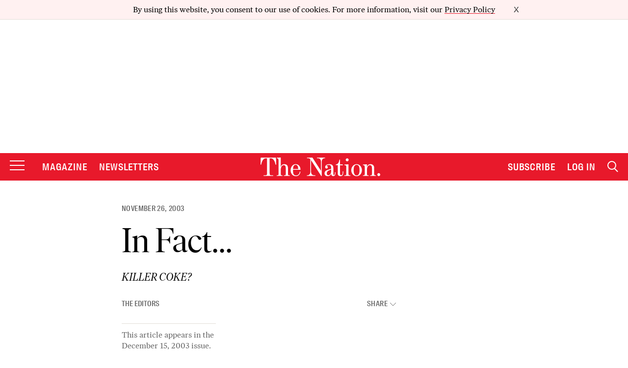

--- FILE ---
content_type: text/html; charset=utf-8
request_url: https://www.google.com/recaptcha/api2/anchor?ar=1&k=6LeP9_UZAAAAALS1EHTemzatNIX2xPAvIDXJS7ki&co=aHR0cHM6Ly93d3cudGhlbmF0aW9uLmNvbTo0NDM.&hl=en&v=PoyoqOPhxBO7pBk68S4YbpHZ&size=invisible&anchor-ms=20000&execute-ms=30000&cb=rhcmjuk43cj
body_size: 48650
content:
<!DOCTYPE HTML><html dir="ltr" lang="en"><head><meta http-equiv="Content-Type" content="text/html; charset=UTF-8">
<meta http-equiv="X-UA-Compatible" content="IE=edge">
<title>reCAPTCHA</title>
<style type="text/css">
/* cyrillic-ext */
@font-face {
  font-family: 'Roboto';
  font-style: normal;
  font-weight: 400;
  font-stretch: 100%;
  src: url(//fonts.gstatic.com/s/roboto/v48/KFO7CnqEu92Fr1ME7kSn66aGLdTylUAMa3GUBHMdazTgWw.woff2) format('woff2');
  unicode-range: U+0460-052F, U+1C80-1C8A, U+20B4, U+2DE0-2DFF, U+A640-A69F, U+FE2E-FE2F;
}
/* cyrillic */
@font-face {
  font-family: 'Roboto';
  font-style: normal;
  font-weight: 400;
  font-stretch: 100%;
  src: url(//fonts.gstatic.com/s/roboto/v48/KFO7CnqEu92Fr1ME7kSn66aGLdTylUAMa3iUBHMdazTgWw.woff2) format('woff2');
  unicode-range: U+0301, U+0400-045F, U+0490-0491, U+04B0-04B1, U+2116;
}
/* greek-ext */
@font-face {
  font-family: 'Roboto';
  font-style: normal;
  font-weight: 400;
  font-stretch: 100%;
  src: url(//fonts.gstatic.com/s/roboto/v48/KFO7CnqEu92Fr1ME7kSn66aGLdTylUAMa3CUBHMdazTgWw.woff2) format('woff2');
  unicode-range: U+1F00-1FFF;
}
/* greek */
@font-face {
  font-family: 'Roboto';
  font-style: normal;
  font-weight: 400;
  font-stretch: 100%;
  src: url(//fonts.gstatic.com/s/roboto/v48/KFO7CnqEu92Fr1ME7kSn66aGLdTylUAMa3-UBHMdazTgWw.woff2) format('woff2');
  unicode-range: U+0370-0377, U+037A-037F, U+0384-038A, U+038C, U+038E-03A1, U+03A3-03FF;
}
/* math */
@font-face {
  font-family: 'Roboto';
  font-style: normal;
  font-weight: 400;
  font-stretch: 100%;
  src: url(//fonts.gstatic.com/s/roboto/v48/KFO7CnqEu92Fr1ME7kSn66aGLdTylUAMawCUBHMdazTgWw.woff2) format('woff2');
  unicode-range: U+0302-0303, U+0305, U+0307-0308, U+0310, U+0312, U+0315, U+031A, U+0326-0327, U+032C, U+032F-0330, U+0332-0333, U+0338, U+033A, U+0346, U+034D, U+0391-03A1, U+03A3-03A9, U+03B1-03C9, U+03D1, U+03D5-03D6, U+03F0-03F1, U+03F4-03F5, U+2016-2017, U+2034-2038, U+203C, U+2040, U+2043, U+2047, U+2050, U+2057, U+205F, U+2070-2071, U+2074-208E, U+2090-209C, U+20D0-20DC, U+20E1, U+20E5-20EF, U+2100-2112, U+2114-2115, U+2117-2121, U+2123-214F, U+2190, U+2192, U+2194-21AE, U+21B0-21E5, U+21F1-21F2, U+21F4-2211, U+2213-2214, U+2216-22FF, U+2308-230B, U+2310, U+2319, U+231C-2321, U+2336-237A, U+237C, U+2395, U+239B-23B7, U+23D0, U+23DC-23E1, U+2474-2475, U+25AF, U+25B3, U+25B7, U+25BD, U+25C1, U+25CA, U+25CC, U+25FB, U+266D-266F, U+27C0-27FF, U+2900-2AFF, U+2B0E-2B11, U+2B30-2B4C, U+2BFE, U+3030, U+FF5B, U+FF5D, U+1D400-1D7FF, U+1EE00-1EEFF;
}
/* symbols */
@font-face {
  font-family: 'Roboto';
  font-style: normal;
  font-weight: 400;
  font-stretch: 100%;
  src: url(//fonts.gstatic.com/s/roboto/v48/KFO7CnqEu92Fr1ME7kSn66aGLdTylUAMaxKUBHMdazTgWw.woff2) format('woff2');
  unicode-range: U+0001-000C, U+000E-001F, U+007F-009F, U+20DD-20E0, U+20E2-20E4, U+2150-218F, U+2190, U+2192, U+2194-2199, U+21AF, U+21E6-21F0, U+21F3, U+2218-2219, U+2299, U+22C4-22C6, U+2300-243F, U+2440-244A, U+2460-24FF, U+25A0-27BF, U+2800-28FF, U+2921-2922, U+2981, U+29BF, U+29EB, U+2B00-2BFF, U+4DC0-4DFF, U+FFF9-FFFB, U+10140-1018E, U+10190-1019C, U+101A0, U+101D0-101FD, U+102E0-102FB, U+10E60-10E7E, U+1D2C0-1D2D3, U+1D2E0-1D37F, U+1F000-1F0FF, U+1F100-1F1AD, U+1F1E6-1F1FF, U+1F30D-1F30F, U+1F315, U+1F31C, U+1F31E, U+1F320-1F32C, U+1F336, U+1F378, U+1F37D, U+1F382, U+1F393-1F39F, U+1F3A7-1F3A8, U+1F3AC-1F3AF, U+1F3C2, U+1F3C4-1F3C6, U+1F3CA-1F3CE, U+1F3D4-1F3E0, U+1F3ED, U+1F3F1-1F3F3, U+1F3F5-1F3F7, U+1F408, U+1F415, U+1F41F, U+1F426, U+1F43F, U+1F441-1F442, U+1F444, U+1F446-1F449, U+1F44C-1F44E, U+1F453, U+1F46A, U+1F47D, U+1F4A3, U+1F4B0, U+1F4B3, U+1F4B9, U+1F4BB, U+1F4BF, U+1F4C8-1F4CB, U+1F4D6, U+1F4DA, U+1F4DF, U+1F4E3-1F4E6, U+1F4EA-1F4ED, U+1F4F7, U+1F4F9-1F4FB, U+1F4FD-1F4FE, U+1F503, U+1F507-1F50B, U+1F50D, U+1F512-1F513, U+1F53E-1F54A, U+1F54F-1F5FA, U+1F610, U+1F650-1F67F, U+1F687, U+1F68D, U+1F691, U+1F694, U+1F698, U+1F6AD, U+1F6B2, U+1F6B9-1F6BA, U+1F6BC, U+1F6C6-1F6CF, U+1F6D3-1F6D7, U+1F6E0-1F6EA, U+1F6F0-1F6F3, U+1F6F7-1F6FC, U+1F700-1F7FF, U+1F800-1F80B, U+1F810-1F847, U+1F850-1F859, U+1F860-1F887, U+1F890-1F8AD, U+1F8B0-1F8BB, U+1F8C0-1F8C1, U+1F900-1F90B, U+1F93B, U+1F946, U+1F984, U+1F996, U+1F9E9, U+1FA00-1FA6F, U+1FA70-1FA7C, U+1FA80-1FA89, U+1FA8F-1FAC6, U+1FACE-1FADC, U+1FADF-1FAE9, U+1FAF0-1FAF8, U+1FB00-1FBFF;
}
/* vietnamese */
@font-face {
  font-family: 'Roboto';
  font-style: normal;
  font-weight: 400;
  font-stretch: 100%;
  src: url(//fonts.gstatic.com/s/roboto/v48/KFO7CnqEu92Fr1ME7kSn66aGLdTylUAMa3OUBHMdazTgWw.woff2) format('woff2');
  unicode-range: U+0102-0103, U+0110-0111, U+0128-0129, U+0168-0169, U+01A0-01A1, U+01AF-01B0, U+0300-0301, U+0303-0304, U+0308-0309, U+0323, U+0329, U+1EA0-1EF9, U+20AB;
}
/* latin-ext */
@font-face {
  font-family: 'Roboto';
  font-style: normal;
  font-weight: 400;
  font-stretch: 100%;
  src: url(//fonts.gstatic.com/s/roboto/v48/KFO7CnqEu92Fr1ME7kSn66aGLdTylUAMa3KUBHMdazTgWw.woff2) format('woff2');
  unicode-range: U+0100-02BA, U+02BD-02C5, U+02C7-02CC, U+02CE-02D7, U+02DD-02FF, U+0304, U+0308, U+0329, U+1D00-1DBF, U+1E00-1E9F, U+1EF2-1EFF, U+2020, U+20A0-20AB, U+20AD-20C0, U+2113, U+2C60-2C7F, U+A720-A7FF;
}
/* latin */
@font-face {
  font-family: 'Roboto';
  font-style: normal;
  font-weight: 400;
  font-stretch: 100%;
  src: url(//fonts.gstatic.com/s/roboto/v48/KFO7CnqEu92Fr1ME7kSn66aGLdTylUAMa3yUBHMdazQ.woff2) format('woff2');
  unicode-range: U+0000-00FF, U+0131, U+0152-0153, U+02BB-02BC, U+02C6, U+02DA, U+02DC, U+0304, U+0308, U+0329, U+2000-206F, U+20AC, U+2122, U+2191, U+2193, U+2212, U+2215, U+FEFF, U+FFFD;
}
/* cyrillic-ext */
@font-face {
  font-family: 'Roboto';
  font-style: normal;
  font-weight: 500;
  font-stretch: 100%;
  src: url(//fonts.gstatic.com/s/roboto/v48/KFO7CnqEu92Fr1ME7kSn66aGLdTylUAMa3GUBHMdazTgWw.woff2) format('woff2');
  unicode-range: U+0460-052F, U+1C80-1C8A, U+20B4, U+2DE0-2DFF, U+A640-A69F, U+FE2E-FE2F;
}
/* cyrillic */
@font-face {
  font-family: 'Roboto';
  font-style: normal;
  font-weight: 500;
  font-stretch: 100%;
  src: url(//fonts.gstatic.com/s/roboto/v48/KFO7CnqEu92Fr1ME7kSn66aGLdTylUAMa3iUBHMdazTgWw.woff2) format('woff2');
  unicode-range: U+0301, U+0400-045F, U+0490-0491, U+04B0-04B1, U+2116;
}
/* greek-ext */
@font-face {
  font-family: 'Roboto';
  font-style: normal;
  font-weight: 500;
  font-stretch: 100%;
  src: url(//fonts.gstatic.com/s/roboto/v48/KFO7CnqEu92Fr1ME7kSn66aGLdTylUAMa3CUBHMdazTgWw.woff2) format('woff2');
  unicode-range: U+1F00-1FFF;
}
/* greek */
@font-face {
  font-family: 'Roboto';
  font-style: normal;
  font-weight: 500;
  font-stretch: 100%;
  src: url(//fonts.gstatic.com/s/roboto/v48/KFO7CnqEu92Fr1ME7kSn66aGLdTylUAMa3-UBHMdazTgWw.woff2) format('woff2');
  unicode-range: U+0370-0377, U+037A-037F, U+0384-038A, U+038C, U+038E-03A1, U+03A3-03FF;
}
/* math */
@font-face {
  font-family: 'Roboto';
  font-style: normal;
  font-weight: 500;
  font-stretch: 100%;
  src: url(//fonts.gstatic.com/s/roboto/v48/KFO7CnqEu92Fr1ME7kSn66aGLdTylUAMawCUBHMdazTgWw.woff2) format('woff2');
  unicode-range: U+0302-0303, U+0305, U+0307-0308, U+0310, U+0312, U+0315, U+031A, U+0326-0327, U+032C, U+032F-0330, U+0332-0333, U+0338, U+033A, U+0346, U+034D, U+0391-03A1, U+03A3-03A9, U+03B1-03C9, U+03D1, U+03D5-03D6, U+03F0-03F1, U+03F4-03F5, U+2016-2017, U+2034-2038, U+203C, U+2040, U+2043, U+2047, U+2050, U+2057, U+205F, U+2070-2071, U+2074-208E, U+2090-209C, U+20D0-20DC, U+20E1, U+20E5-20EF, U+2100-2112, U+2114-2115, U+2117-2121, U+2123-214F, U+2190, U+2192, U+2194-21AE, U+21B0-21E5, U+21F1-21F2, U+21F4-2211, U+2213-2214, U+2216-22FF, U+2308-230B, U+2310, U+2319, U+231C-2321, U+2336-237A, U+237C, U+2395, U+239B-23B7, U+23D0, U+23DC-23E1, U+2474-2475, U+25AF, U+25B3, U+25B7, U+25BD, U+25C1, U+25CA, U+25CC, U+25FB, U+266D-266F, U+27C0-27FF, U+2900-2AFF, U+2B0E-2B11, U+2B30-2B4C, U+2BFE, U+3030, U+FF5B, U+FF5D, U+1D400-1D7FF, U+1EE00-1EEFF;
}
/* symbols */
@font-face {
  font-family: 'Roboto';
  font-style: normal;
  font-weight: 500;
  font-stretch: 100%;
  src: url(//fonts.gstatic.com/s/roboto/v48/KFO7CnqEu92Fr1ME7kSn66aGLdTylUAMaxKUBHMdazTgWw.woff2) format('woff2');
  unicode-range: U+0001-000C, U+000E-001F, U+007F-009F, U+20DD-20E0, U+20E2-20E4, U+2150-218F, U+2190, U+2192, U+2194-2199, U+21AF, U+21E6-21F0, U+21F3, U+2218-2219, U+2299, U+22C4-22C6, U+2300-243F, U+2440-244A, U+2460-24FF, U+25A0-27BF, U+2800-28FF, U+2921-2922, U+2981, U+29BF, U+29EB, U+2B00-2BFF, U+4DC0-4DFF, U+FFF9-FFFB, U+10140-1018E, U+10190-1019C, U+101A0, U+101D0-101FD, U+102E0-102FB, U+10E60-10E7E, U+1D2C0-1D2D3, U+1D2E0-1D37F, U+1F000-1F0FF, U+1F100-1F1AD, U+1F1E6-1F1FF, U+1F30D-1F30F, U+1F315, U+1F31C, U+1F31E, U+1F320-1F32C, U+1F336, U+1F378, U+1F37D, U+1F382, U+1F393-1F39F, U+1F3A7-1F3A8, U+1F3AC-1F3AF, U+1F3C2, U+1F3C4-1F3C6, U+1F3CA-1F3CE, U+1F3D4-1F3E0, U+1F3ED, U+1F3F1-1F3F3, U+1F3F5-1F3F7, U+1F408, U+1F415, U+1F41F, U+1F426, U+1F43F, U+1F441-1F442, U+1F444, U+1F446-1F449, U+1F44C-1F44E, U+1F453, U+1F46A, U+1F47D, U+1F4A3, U+1F4B0, U+1F4B3, U+1F4B9, U+1F4BB, U+1F4BF, U+1F4C8-1F4CB, U+1F4D6, U+1F4DA, U+1F4DF, U+1F4E3-1F4E6, U+1F4EA-1F4ED, U+1F4F7, U+1F4F9-1F4FB, U+1F4FD-1F4FE, U+1F503, U+1F507-1F50B, U+1F50D, U+1F512-1F513, U+1F53E-1F54A, U+1F54F-1F5FA, U+1F610, U+1F650-1F67F, U+1F687, U+1F68D, U+1F691, U+1F694, U+1F698, U+1F6AD, U+1F6B2, U+1F6B9-1F6BA, U+1F6BC, U+1F6C6-1F6CF, U+1F6D3-1F6D7, U+1F6E0-1F6EA, U+1F6F0-1F6F3, U+1F6F7-1F6FC, U+1F700-1F7FF, U+1F800-1F80B, U+1F810-1F847, U+1F850-1F859, U+1F860-1F887, U+1F890-1F8AD, U+1F8B0-1F8BB, U+1F8C0-1F8C1, U+1F900-1F90B, U+1F93B, U+1F946, U+1F984, U+1F996, U+1F9E9, U+1FA00-1FA6F, U+1FA70-1FA7C, U+1FA80-1FA89, U+1FA8F-1FAC6, U+1FACE-1FADC, U+1FADF-1FAE9, U+1FAF0-1FAF8, U+1FB00-1FBFF;
}
/* vietnamese */
@font-face {
  font-family: 'Roboto';
  font-style: normal;
  font-weight: 500;
  font-stretch: 100%;
  src: url(//fonts.gstatic.com/s/roboto/v48/KFO7CnqEu92Fr1ME7kSn66aGLdTylUAMa3OUBHMdazTgWw.woff2) format('woff2');
  unicode-range: U+0102-0103, U+0110-0111, U+0128-0129, U+0168-0169, U+01A0-01A1, U+01AF-01B0, U+0300-0301, U+0303-0304, U+0308-0309, U+0323, U+0329, U+1EA0-1EF9, U+20AB;
}
/* latin-ext */
@font-face {
  font-family: 'Roboto';
  font-style: normal;
  font-weight: 500;
  font-stretch: 100%;
  src: url(//fonts.gstatic.com/s/roboto/v48/KFO7CnqEu92Fr1ME7kSn66aGLdTylUAMa3KUBHMdazTgWw.woff2) format('woff2');
  unicode-range: U+0100-02BA, U+02BD-02C5, U+02C7-02CC, U+02CE-02D7, U+02DD-02FF, U+0304, U+0308, U+0329, U+1D00-1DBF, U+1E00-1E9F, U+1EF2-1EFF, U+2020, U+20A0-20AB, U+20AD-20C0, U+2113, U+2C60-2C7F, U+A720-A7FF;
}
/* latin */
@font-face {
  font-family: 'Roboto';
  font-style: normal;
  font-weight: 500;
  font-stretch: 100%;
  src: url(//fonts.gstatic.com/s/roboto/v48/KFO7CnqEu92Fr1ME7kSn66aGLdTylUAMa3yUBHMdazQ.woff2) format('woff2');
  unicode-range: U+0000-00FF, U+0131, U+0152-0153, U+02BB-02BC, U+02C6, U+02DA, U+02DC, U+0304, U+0308, U+0329, U+2000-206F, U+20AC, U+2122, U+2191, U+2193, U+2212, U+2215, U+FEFF, U+FFFD;
}
/* cyrillic-ext */
@font-face {
  font-family: 'Roboto';
  font-style: normal;
  font-weight: 900;
  font-stretch: 100%;
  src: url(//fonts.gstatic.com/s/roboto/v48/KFO7CnqEu92Fr1ME7kSn66aGLdTylUAMa3GUBHMdazTgWw.woff2) format('woff2');
  unicode-range: U+0460-052F, U+1C80-1C8A, U+20B4, U+2DE0-2DFF, U+A640-A69F, U+FE2E-FE2F;
}
/* cyrillic */
@font-face {
  font-family: 'Roboto';
  font-style: normal;
  font-weight: 900;
  font-stretch: 100%;
  src: url(//fonts.gstatic.com/s/roboto/v48/KFO7CnqEu92Fr1ME7kSn66aGLdTylUAMa3iUBHMdazTgWw.woff2) format('woff2');
  unicode-range: U+0301, U+0400-045F, U+0490-0491, U+04B0-04B1, U+2116;
}
/* greek-ext */
@font-face {
  font-family: 'Roboto';
  font-style: normal;
  font-weight: 900;
  font-stretch: 100%;
  src: url(//fonts.gstatic.com/s/roboto/v48/KFO7CnqEu92Fr1ME7kSn66aGLdTylUAMa3CUBHMdazTgWw.woff2) format('woff2');
  unicode-range: U+1F00-1FFF;
}
/* greek */
@font-face {
  font-family: 'Roboto';
  font-style: normal;
  font-weight: 900;
  font-stretch: 100%;
  src: url(//fonts.gstatic.com/s/roboto/v48/KFO7CnqEu92Fr1ME7kSn66aGLdTylUAMa3-UBHMdazTgWw.woff2) format('woff2');
  unicode-range: U+0370-0377, U+037A-037F, U+0384-038A, U+038C, U+038E-03A1, U+03A3-03FF;
}
/* math */
@font-face {
  font-family: 'Roboto';
  font-style: normal;
  font-weight: 900;
  font-stretch: 100%;
  src: url(//fonts.gstatic.com/s/roboto/v48/KFO7CnqEu92Fr1ME7kSn66aGLdTylUAMawCUBHMdazTgWw.woff2) format('woff2');
  unicode-range: U+0302-0303, U+0305, U+0307-0308, U+0310, U+0312, U+0315, U+031A, U+0326-0327, U+032C, U+032F-0330, U+0332-0333, U+0338, U+033A, U+0346, U+034D, U+0391-03A1, U+03A3-03A9, U+03B1-03C9, U+03D1, U+03D5-03D6, U+03F0-03F1, U+03F4-03F5, U+2016-2017, U+2034-2038, U+203C, U+2040, U+2043, U+2047, U+2050, U+2057, U+205F, U+2070-2071, U+2074-208E, U+2090-209C, U+20D0-20DC, U+20E1, U+20E5-20EF, U+2100-2112, U+2114-2115, U+2117-2121, U+2123-214F, U+2190, U+2192, U+2194-21AE, U+21B0-21E5, U+21F1-21F2, U+21F4-2211, U+2213-2214, U+2216-22FF, U+2308-230B, U+2310, U+2319, U+231C-2321, U+2336-237A, U+237C, U+2395, U+239B-23B7, U+23D0, U+23DC-23E1, U+2474-2475, U+25AF, U+25B3, U+25B7, U+25BD, U+25C1, U+25CA, U+25CC, U+25FB, U+266D-266F, U+27C0-27FF, U+2900-2AFF, U+2B0E-2B11, U+2B30-2B4C, U+2BFE, U+3030, U+FF5B, U+FF5D, U+1D400-1D7FF, U+1EE00-1EEFF;
}
/* symbols */
@font-face {
  font-family: 'Roboto';
  font-style: normal;
  font-weight: 900;
  font-stretch: 100%;
  src: url(//fonts.gstatic.com/s/roboto/v48/KFO7CnqEu92Fr1ME7kSn66aGLdTylUAMaxKUBHMdazTgWw.woff2) format('woff2');
  unicode-range: U+0001-000C, U+000E-001F, U+007F-009F, U+20DD-20E0, U+20E2-20E4, U+2150-218F, U+2190, U+2192, U+2194-2199, U+21AF, U+21E6-21F0, U+21F3, U+2218-2219, U+2299, U+22C4-22C6, U+2300-243F, U+2440-244A, U+2460-24FF, U+25A0-27BF, U+2800-28FF, U+2921-2922, U+2981, U+29BF, U+29EB, U+2B00-2BFF, U+4DC0-4DFF, U+FFF9-FFFB, U+10140-1018E, U+10190-1019C, U+101A0, U+101D0-101FD, U+102E0-102FB, U+10E60-10E7E, U+1D2C0-1D2D3, U+1D2E0-1D37F, U+1F000-1F0FF, U+1F100-1F1AD, U+1F1E6-1F1FF, U+1F30D-1F30F, U+1F315, U+1F31C, U+1F31E, U+1F320-1F32C, U+1F336, U+1F378, U+1F37D, U+1F382, U+1F393-1F39F, U+1F3A7-1F3A8, U+1F3AC-1F3AF, U+1F3C2, U+1F3C4-1F3C6, U+1F3CA-1F3CE, U+1F3D4-1F3E0, U+1F3ED, U+1F3F1-1F3F3, U+1F3F5-1F3F7, U+1F408, U+1F415, U+1F41F, U+1F426, U+1F43F, U+1F441-1F442, U+1F444, U+1F446-1F449, U+1F44C-1F44E, U+1F453, U+1F46A, U+1F47D, U+1F4A3, U+1F4B0, U+1F4B3, U+1F4B9, U+1F4BB, U+1F4BF, U+1F4C8-1F4CB, U+1F4D6, U+1F4DA, U+1F4DF, U+1F4E3-1F4E6, U+1F4EA-1F4ED, U+1F4F7, U+1F4F9-1F4FB, U+1F4FD-1F4FE, U+1F503, U+1F507-1F50B, U+1F50D, U+1F512-1F513, U+1F53E-1F54A, U+1F54F-1F5FA, U+1F610, U+1F650-1F67F, U+1F687, U+1F68D, U+1F691, U+1F694, U+1F698, U+1F6AD, U+1F6B2, U+1F6B9-1F6BA, U+1F6BC, U+1F6C6-1F6CF, U+1F6D3-1F6D7, U+1F6E0-1F6EA, U+1F6F0-1F6F3, U+1F6F7-1F6FC, U+1F700-1F7FF, U+1F800-1F80B, U+1F810-1F847, U+1F850-1F859, U+1F860-1F887, U+1F890-1F8AD, U+1F8B0-1F8BB, U+1F8C0-1F8C1, U+1F900-1F90B, U+1F93B, U+1F946, U+1F984, U+1F996, U+1F9E9, U+1FA00-1FA6F, U+1FA70-1FA7C, U+1FA80-1FA89, U+1FA8F-1FAC6, U+1FACE-1FADC, U+1FADF-1FAE9, U+1FAF0-1FAF8, U+1FB00-1FBFF;
}
/* vietnamese */
@font-face {
  font-family: 'Roboto';
  font-style: normal;
  font-weight: 900;
  font-stretch: 100%;
  src: url(//fonts.gstatic.com/s/roboto/v48/KFO7CnqEu92Fr1ME7kSn66aGLdTylUAMa3OUBHMdazTgWw.woff2) format('woff2');
  unicode-range: U+0102-0103, U+0110-0111, U+0128-0129, U+0168-0169, U+01A0-01A1, U+01AF-01B0, U+0300-0301, U+0303-0304, U+0308-0309, U+0323, U+0329, U+1EA0-1EF9, U+20AB;
}
/* latin-ext */
@font-face {
  font-family: 'Roboto';
  font-style: normal;
  font-weight: 900;
  font-stretch: 100%;
  src: url(//fonts.gstatic.com/s/roboto/v48/KFO7CnqEu92Fr1ME7kSn66aGLdTylUAMa3KUBHMdazTgWw.woff2) format('woff2');
  unicode-range: U+0100-02BA, U+02BD-02C5, U+02C7-02CC, U+02CE-02D7, U+02DD-02FF, U+0304, U+0308, U+0329, U+1D00-1DBF, U+1E00-1E9F, U+1EF2-1EFF, U+2020, U+20A0-20AB, U+20AD-20C0, U+2113, U+2C60-2C7F, U+A720-A7FF;
}
/* latin */
@font-face {
  font-family: 'Roboto';
  font-style: normal;
  font-weight: 900;
  font-stretch: 100%;
  src: url(//fonts.gstatic.com/s/roboto/v48/KFO7CnqEu92Fr1ME7kSn66aGLdTylUAMa3yUBHMdazQ.woff2) format('woff2');
  unicode-range: U+0000-00FF, U+0131, U+0152-0153, U+02BB-02BC, U+02C6, U+02DA, U+02DC, U+0304, U+0308, U+0329, U+2000-206F, U+20AC, U+2122, U+2191, U+2193, U+2212, U+2215, U+FEFF, U+FFFD;
}

</style>
<link rel="stylesheet" type="text/css" href="https://www.gstatic.com/recaptcha/releases/PoyoqOPhxBO7pBk68S4YbpHZ/styles__ltr.css">
<script nonce="LsGCnXl407xkllQBJiho_w" type="text/javascript">window['__recaptcha_api'] = 'https://www.google.com/recaptcha/api2/';</script>
<script type="text/javascript" src="https://www.gstatic.com/recaptcha/releases/PoyoqOPhxBO7pBk68S4YbpHZ/recaptcha__en.js" nonce="LsGCnXl407xkllQBJiho_w">
      
    </script></head>
<body><div id="rc-anchor-alert" class="rc-anchor-alert"></div>
<input type="hidden" id="recaptcha-token" value="[base64]">
<script type="text/javascript" nonce="LsGCnXl407xkllQBJiho_w">
      recaptcha.anchor.Main.init("[\x22ainput\x22,[\x22bgdata\x22,\x22\x22,\[base64]/[base64]/[base64]/KE4oMTI0LHYsdi5HKSxMWihsLHYpKTpOKDEyNCx2LGwpLFYpLHYpLFQpKSxGKDE3MSx2KX0scjc9ZnVuY3Rpb24obCl7cmV0dXJuIGx9LEM9ZnVuY3Rpb24obCxWLHYpe04odixsLFYpLFZbYWtdPTI3OTZ9LG49ZnVuY3Rpb24obCxWKXtWLlg9KChWLlg/[base64]/[base64]/[base64]/[base64]/[base64]/[base64]/[base64]/[base64]/[base64]/[base64]/[base64]\\u003d\x22,\[base64]\\u003d\x22,\x22w7bClSMIGSAjw6fCuFwbw6slw7IrwrDCsMOww6rCnxdlw5QfKMKXIsO2bMKGfsKsRVPCkQJITB5cwoTCtMO3d8OiFhfDh8KSbcOmw6JKwqPCs3nCv8OdwoHCuh/CjsKKwrLDtXTDiGbCrMOGw4DDj8KtBsOHGsK9w6htNMKuwoMUw6DCn8KsSMOBwqbDnE1/[base64]/IE8SwqzDlQ/CucKGw5khwplhGnHCocOrbcOSfigkMcO4w5jCnkPDnkzCv8K7TcKpw6lEw5zCvig8w6kcwqTDg8OBcTMDw7dTTMKuH8O1Pw94w7LDpsO+cTJ4wpXCi1Amw7hSCMKwwrsGwrdAw5o/OMKuw4I/w7wVRh54ZMOmwqg/[base64]/Ck8Kcw5UawpnCpGpCw5nCjcKXw67CoMO6w5/DtSYHwrxgw5TDhMOHwqvDiU/[base64]/[base64]/DgG3DmA7DpMKAUcOYEVkaw4LCpcKpwpYgJ29owr7DmlPCtMO0cMKLwrlAY0rCjRfCn1lgwr9kAxRLw4p/w6vDlsKzJkDDqHLCssOHSTfCpgnDj8OJwol3wrfDo8OkE2rDgEo0NDjDjcOjwo/[base64]/J8OOw7IewpIRGcOhwrVXRzt2VlF5w5QOfyTDtw5twpHDlnPDpMKCUjjCm8KxwqPDgMOBwpsNw59eHh5mPCddeMO+w4cVQ1JIwp1RX8OqwrDDksO0djHDmMKXw5JkKQLCrjxowoldwrVNMcK/wrTChCkIZcOrw5I/[base64]/[base64]/CuyzDtUwgw7fCmVtUw7LCiyrDt0NJwpDCq0fDrMOYcV/[base64]/Dg2Qow5LDhMKPwpkYNUvCklgeC8KhG8Opw5DDmwnDulXDm8O+eMKYw6XCs8Oew5FDMSrDsMKfZMKxw5xcLcKew6w/[base64]/w5FTGg5qRnoowpNxw5YQOcKqGCpcwr84w4daWzvDksOkwpxrw5HDuU9oWMOvTFVabsOrw77Di8OmeMK9BMOAS8K4wrc7Im8BwqphfDPDiATDoMK5w7gbw4AHwqkjMmDDssKgdQ5jwpXDn8ODwogmwo7Ds8O/w5laa1oHw5sQw77CmMK9acKUwo4sdMKIw7kWP8OOw4IXOz/ClRjCrizCksOPTcOnw6XDuQpUw7E2w6g2wp5iw7IYw5plwpk4woPCrU7ChA7Ci0PDmlpEw4hGScKswr5cESEHOR4Ew6tJwq4Gw6vCs1pOcMKUesKvZcO1w4nDt1kcNsOcwqfCssK8w7HCmcKdw5LDt1lwwqEkHC7CnMKbw7BlU8KoU01mwrMrQcO4wp/ClEMdwrzChUnDvsOdw5E9FDTCl8KFwqVnQgnDs8KXIcOgU8Kyw4Qkw7NgMUjDjsK4O8OAKMK1AWDDkw4tw5DCksKCTB7CqmHDkyZFw63DhwocIMOCZcOUwr/Cs3kswonDj2bDoGPCqU/DnHjCnGfDrcK9wpRWWcKsWEPCpyXDocOEX8OIWibDvF3Cu2TDsCvCosK7JiVgwq1Yw7XDgMKRw6rDsXrCrMO6w7PCrcOleSjDpgnDr8OrK8KpcsOPQMKvfsKDw47DgcOfw4hmd0TCtQbCssODVMORwoPCvsOOOWceQsO+w4RJakcuwod/QDLDm8O8F8K9wqw4V8KBw44Fw5bDjMKUw4/DlcO1woPCu8KsbH7CpD0HwqPDlF/ClVbCmcKwIcOlw4U0CsK5w5QkNMOGwpdrVlRTw55RwpPCp8Kaw4fDjcOCaConcMOvwoLCsznCpcOyScOkwoPDk8OIwqvCni3DtsO/wo9+LcOLHXsOPcOBHVvDj0diUsO6EMKowr5jJsOxwobCkyo8IFklw5QAwr/DqMO/wpTCg8K7ZwNtCMKkw78iwo3Cpkd/YMKpw4XCrMObMS1ZGsOEw6lfw4fCssKvNmbCk0nCgMKyw4FOw7fDncKhc8KOey/Dm8OHVmPChsOHw7XCncKywrVIw7HChMKZDsKDbsKAY1jDi8OXecK7woQ0QC54w5zDtcOeGkM1QcOaw6cwwqzCoMOGLMODw6s0w7oCYk5pw5Z9w7t8BRlsw7AqwrTCscKHwq7Ci8OOTmjDtEbDvcOqw748wo1/[base64]/C8KUJWBNbsKsZcKZHMK6w54ZCsOiwqHDnsO8Ol/CkFjDisKiEcKBwrQww4PDusOewr3Cj8KaBX/DpMOMH1bDlcKmw7rCtMKHHjPCk8KHKcK4wpUGwozCpMKUXjbCjX1fRMKXwp/CkQLCn0Z+bWDDgMO6XmPCmEvCj8ORJgIQO0fDsz/CrcKwfkvDklPDocKtXcOlw5lJw6/Dv8OQw5J1w5jDslJhworCkk/[base64]/w59kwrrCnFfDhsONwqXDuVPDvVt/wpLDlMKcSsOzUkjDnsKAw7oZwpTCoUghSsKUEcKfwroww5QGwpUfD8KjShMNwoHCvMK6w47Dj23Cr8KzwrQrw4dhW0gswps4C0BveMK8wr/DlCXCncOzU8OJwp8kwrHDsU1swo3DpMK2wqZ9L8OUY8Ktwplsw47Dr8KjLcKkMCYBw441wrfCpMOsNMOGwp3DmsKFw4/[base64]/CsjgJehV9w5lROsKLwrLCnMOswojCscKqw7Nkw55Kw4Qtw5Ypw5TDk1HCosKidcKpRVA8UMKywpByR8ODLAFQecONbVvChBEPwrgKTcKtMT7CsTTCjMK9HMOiwrzCqHbDrzfDvw1jL8Krw4LCgGF1QFPDmsKJN8Klw60Aw4N6w7XDg8OeTWEZJzp/[base64]/NEoqwr5aU0HCo1TClsOOd1dJa8OIM8Okwo0hwrDDo8KtdGh8w4HCjA1Nwr0CKsOxLxF6QhAkecKAwoHDgsOlwqrCtMOgw4RbwroBUV/DhcOAc2nCjG1awr9KLsKzwrbCosOYw5TDksOSwpMcwoU/wqrDtcKbEMO/wr3DpXI5TEzDkcOTw4xpw5Y6wqcFwrHCtjdIQxtaB0FIGcO/[base64]/w59cwprDrDvDkT7DpcOiw5bCvFQjAF93wpoJJjDCsSrDgU9eekp7HcOpLsK5woHDoUEGGUzCgMKEw7jCmSDDlMK3w5LCix1Hw49iX8OIFTJbbcOBQ8O3w6/[base64]/DpMOcfcKow7R5wofCvcOPw55fw7UOfhcSw7vCtMOfEcOUw6EWwoLDi1fDkRDCtsOKw4TDj8OwccKUwpcOwpbCmMKjwr1qwpvDjhDDji7CsHIIwqLCrFDCkgExdMOyfsKmw4UIw7nChcO1EcKxVVlNK8K8wrnDkMOjw7jDj8Kzw6jCjcOXPcKjazHCiU/DjMOowqHCucO/wojCmcKJEcOcw7sCeFxCMnXDg8O/K8OuwrJhw7YZw6PDocKQw7MNwq/[base64]/DtEtXQ8K+w5JcesOhfTxwwqA6csK/wr4wwp9ZY29cTsKowpxwelzDkcKZCsKaw6wkBcOkwoMVcHfDrVLCkQLCrVDDkWpcw44TWMOGwq87w4d0U27CucOuIsOOw43DkmHDkiFgw5PDqnXDsnrCvcOgw6TCjTsJW1HDj8OMwptQwolnXMKEEBfCmcOHwpPCs0E2ACrDq8Omw4MqFFPCi8Omwrt/w4bDpMOMXSV9YsK1w4sswoLDq8Oje8KSw5XCmsOKw75CbSJgwoDCtADCvMK0wpTDpcKdDsOYwozCihFnw4/[base64]/Di0rDqCjDjAPDo2MxByVCNsK0ThvCncOjwodnL8OQXcOxw5rCjTvCkMOYTMOpw4YdwoQfEjMbw4UPwpVuN8KsfcK1T1p4w53DpMO0woHDicO5H8O0wqbDmMKgXcOqBGvDo3TCoA/[base64]/CsmtJMhRlw7HDj2/DqyTCmcKqAXTDssKyPkHCocKDMG0EE2l5BW9BDEnDvBFvwpppwpQhPsOKZMKZwoDDkRdXMsOGdE3Cu8K0w5LDgsOEworCm8OVw4nDsBzDncOjMMK7wop2w5zDhUfDj0TDqXYPw4VXacOACUzDrsKEw4prBMKONkLCjg87w5/DicOaSsKjwqReBcOCwpRQfsOMw40KDMKhG8OZbjxxwpHCvznDjcOpc8K1wo/DucKnw5tzw5PClU7Cr8Oiw5PDnHLDp8Kvw6lHw63Dkyh1w4lSI0LDksK2wqLCmS0+Z8OKc8KtIDZ/PQbDpcKZw6TCp8KQwrRVwqnDucOFV3wQwqnCr3rCrsKrwpgFLcKLwqfDt8OUKwvDpcKuFGvCpxUAwrzDqgU/w5pCwroHw5MEw6TDo8OQSMKJw5cPdVQhA8Ksw4ZWw5JNdz4eBxDDiA/CsHNNwp7DsTBJSGUzwpYZw43DlsOkLsKyw5zCusKsNsO8NsO+wpcBw7DCnRJRwqNcw7BHNsOLw6jCsMO5bX3ChcOGwoFDEsO/wrjClMK1DsOawqZHSzXDgWUjw5LCkxTDpcOyJMOmNxl1w4PCiiB5wodiSMKIFm/DrMK7w5N5wonCocK4UsO9w5cwL8KRAcOXw5sIwoR2wrrCqsKlwokNw6rCs8K5wonCnsKwC8OowrcoS0oRU8K3YCTCq1zCgG/DksKmW3gXwolFw7E1w5/[base64]/wo/DrnTDhsKeQcOpw5jDhnXDmcOsw6DCl2cHw6TCsnrDpMOVw5teb8OKH8O+w6DCvWZ/FcKnwrs4AsO1w6ZVwrtODGRUwozCp8OewrA5U8O5w4TCuSlCX8Kow6xxd8KQwpkIDcOZwrvDlzXCpsOKUMOyDFHDqjVNw7PCoB/Dnk8Ew4RXTSJXcQRww5l1YBFWw4PDgAwMBsOZQcOmFABNbDnDlcKtw6Jjw4fDsXw4wp/CsyZZPcK5asKwTX7Cq0HDlcKXBcOYwp3CvsOQEcO2F8KTGxl/w6YtwrLDkHt+dMO5wowPwozChsKUHi7DicO6wrRxNmHChS9Nw7fDolLDicOyfsO5bsKeKMOAABzDqUIvDMKYa8OawoTDjGtrLsOhwpJoPizDu8Odwq/DmcOSS2plwpnDt0jDoDhgw61xw7sawqzClBNtw5kTwqJSw4rCi8KKwo1YSw9zOHAIHnfCn2PDrcKHwoxkwodAVMOMw4p4YBRzw7kqw6zDn8K0wrxgA2DDj8KIFMOZQ8KHw6fCisOdQETDjQUWNMK/RsKbwp/[base64]/[base64]/CmC/CsMKnJ8O6V08eIXHDqQLCicK3fcKuKsK+XxI3U3o/w6FBw6jDtsKoPcOKUMKzw5xiAgd1w5ABJ2DCk0ppdmPCgAPCpsKfwoHDk8OHw5NzAGjDn8OTw6TCsktUwr4eL8Odw7LDjjvDlTloI8KBwqQHOQchOcOccsKQLhbDsynCpilnwo/CoFwjw4DDhz5Yw6PDpiw+WyQ/[base64]/QsO9wrrDmEkINS7CscKKw6rCnsK/NjRPShU0T8KmwrbCocO5wqbCk0zCojDDhMKfw6XDg31BesKYOcOTVVdtdcO6woM/wp0TcXTDvcKffjJPdcOiwr7CnwNAw7duKHA+Q37CjknCpsKew6LCucOHJQ/[base64]/CrS8bE8OXwpN7w7DCn8KTw6DDs8KBaMOvw4HDjmhcw4RWw5F5OcKBLsKWwpQcZsO2wqkawrwkQMOrw7YoBjHDiMOYw4slw4dic8K4I8O1wqfCn8OWST9WXgXCrSnCiSrDqsK9YMO+wr7CmsKCKhAMDU3CggQPVx1/NsOAw6w3wrpmbmMEIMOpwoA+X8OQwql5WsO4w4N6w67DliHDowxuH8O7worCssK/[base64]/Dh8O2WXxWdT12wqV4w5tfJMKGLcK4X2EgNQ3CssKuSBYLwqVUw61OVsOIeGUewq/Ctxpyw63CmWx6wqjDt8ORblYBc0cbeDM1wozCt8O4w6dbw6rDj3XDj8KkMsKWKV3DssK5e8KXwrrCsB3CrsOMXsK3V1HCij/[base64]/W8K+w7DDv8KYFsKeVsOiwp14w695w6Bjwo3CvXrCiVUfXcKPw4dww70UL1x4wow5wpvDpcKgw7LCgEJlZsKbw7HCvW0JwrrDsMO3WcO7UmDCqw3CiCLCpMKtWlvDpsOQXcOHwoZrfBUUSCHDr8OhZjvCiWAeJWxYKlPCqV/DtsKvBcONIcKNW0rDtzbCgArCtlZPw7kQRsOSTsKPwrLCi2sOYl7CmsKDcgBgw657woQnw7I+XzUlwrMlKlLCvC/CpkxVwpzCocKQwpxaw5rDs8O7Zm8zX8KGVMKkwptraMO+w6RwM1MCw5rCi3UyasOIe8KCZcKUwqtIIMOzwovChXgVQAJTQ8OVAMOKwqMeNBHDhlALAcOYwpDDvnXDrjxxwqXDlFjCk8KZwrTDnxAqbSJVFsKEw7sQF8Kpwr/DtMK7wrnDtRw9w41cawEsMcKVw4bCs2o9ZMKmwojCi1tgNUvCuQs5csOSNMKzZD/DhsOBbMKkwrcLwprDjxHDhAxCNjhDKCTDisOxFlTDvsK5DMKycWtZBsOHw611SMOOw4tewrnCtBvCnsK5R2/Ch1jDk0XDpcKkw7dMb8ONwo/[base64]/Dj8KgFxvCpcOvRsK5wq7DlhPDkMK7ZMKVGGRjTDcoLMKcwqrCrw/CvMOYEMKjw4nCjgDDr8OfwpI8wrkEw7gVI8OVKybDicKQw73Ci8Ogw485w7AODTbChV0ZbsOnw6zCv2LDrcOaWcOwZ8KTw7lTw7/[base64]/CjBfDvMKlwrBYwoAqwovCtn13UQRWw79HKDXCrCYFTx3DmgzConB4CBASHGfCu8O9BMOOfcOgw5/CkDvDmMOdMMOVw6JtWcKmWXfCksKiIyFHD8OZEGfDv8OiQRrCt8K5wrXDpcOcAMKHHMK4fBtMATbDi8KNBhPCnMK9wqXCg8O6fS7CuEM/UMKWMWDCgMOqw4oIIMKfw4hMBsKaPsKcwqzDocKywoDCj8Okw6FOQMObwqhjFXcCworCsMKEJzhiKShpwotcwrxwTsOVcsKaw4sgO8OBwqJuw6NBwoLDoUAWw5U7w6E/ESkNwqDCsxdKSsOcwqFnwp82wqZYQ8OewovDgcK/w41vXMOzLxDDqhPDp8KCwqPCrG/Du2vDmcKjw7vCuSjDpT7ClyjDjMKEwprCu8OZEMOJw5ckPMKkSsK/[base64]/VihcNMO/UT/[base64]/CnG5XCGrDj8KYFH59ScORdMKPwqPCvFbDnMKTw6IFw4jDhhTCp8KyPVbCocO4XMK/CXPDp0zDuUM5wq53w5lcwrXCt17DlMKAeljCr8OlMFzDojXDvWc+w4zDrBwmwo0Nw5LCgk8KwoEhcMOwG8ORwo/[base64]/[base64]/DmS3CiF5bNMO2wqTChULCm8K0LcK/F8Oiw7kHwqsSAVgBb1jDpsOgTyrCnMOww5fCt8OlOBYZd8KSw6kcw5LCuUdAQQZDw6QNw4wcIWp1cMOhw59FWV/CtUjCrgFFwozDlMOUw6IWw6/DnFZJw4XCu8KOZcO0IFkQem0DwqjDnxTDmlFHXQPDvMOrQcOKw7g1w4doPcKQwpvCiw7Djxlyw6UHScOhAcKYw4PCiUpkwqd4eAvDlMK9w7TDnx/Do8OpwqN1w5ASFFnCjW08LlrCkXbCmMOKBcOfNcKgwrPCvMOxwpJ0b8Oxw4N9PFHDqsKpZQvDuTgdcATDq8KDw5HDpsKXwpFEwrLCiMKbw4F+w618w4Q/[base64]/CphPDq8OAB8KuwpHDhifDlsKqwpLDh1N4NMOFEMKtw5/CgmbDt8KlV8OGw7DCpsKAD3Z0wpPCjH/DkhTDu2ltAMO8dXtrNMK1w4HCvMKtZEbClQnDmjbCmMKlw7pxwqc7WMObw5LDnMO+w6gDwqozGMOtBkN8wqUDXELDn8O8U8O8w7/Cvm0MEirDoSfDiMKsw7DCkMOIw7bDtgdkw7zDuV/ChcOIw5QSwrrCgQNESMKvNsKow7vCjMOGMyvCnGxMw4bClcOPwqh9w6DClnnDk8KIZy4jACQsUgkad8K5w7rCsnJEMsO+w4UAPcKQdgzCjcOhwp/[base64]/Du13Dh0HCilXCmBrDjMKYbEIuw4lpwrMeKsKLNsKKOXsMMg3ChTHCkE3DjmnDkk3Di8Kpw4ALwrjCpsK4CVLDoQTCuMKxJAzCu1fDqsKvw5kgDcKTPHA/wpnCrH3Dj1bDhcKlXcOjwoPDuThcbkPChCHDq0jCijAsRinDn8OCw50Rw4DDpsKDICHCrysDaGrDqcOPw4PDhkvCocKGHxbCkMOVHmNnw7Ngw6zDr8KMT0rCgsOpFSFdRsKoEVDDrgPDqMK3IX/CiG48UMKgw77CpMOhSsKRw6PCuB0Qwo4xwqc0CAfCosOPFcKHwolAFmhsaTtIIsOaGAdDVjrDjhxMETBiw5fDrivCgcODw6LDhMOiwo0aKhDCmcKHw4ATRh7Dk8ORWjFSwrAFPkpBMsORw7jCr8KJw7lsw7AtEirCuQUPLMKMw7J/RMKtw6cGwq1ya8KLwostCBlgw4p7YsKZwpt6wonCkMKGP3PCh8KOXHgTw6ckw4ZgWDLDrMOsMV7Dv1wYDxAddhAPwodsQCLDqT/DrcKzIxBzWsKrJsORwr1XV1XDhmHCt2wUw5QuU2fDrsOVwprDkA/DlsOST8OWw4M5GBV7Og/DtgFGwqXDisONHB/[base64]/DisOJw5RYUTLDlMOWX8Kiw7cXMcOTw7/CpMOGwprDtMObJsKZwrLDvMKtVFkXagRmPk8sw7Bndxw2AnsgU8KcCcOhGWzDq8OcJwISw4TChwHCuMKhO8ODL8Opw77Dq3kmEDZGw4sXE8KYw7FfIcOnw5TCjFXCsChDw6/[base64]/Dl8O7G8OtXHB/wpDDkcOEXRUTwqY/[base64]/wpbChDtHwoXDtcOHwqoJw50Hw5sBQFF+w5/DjsKJWgvCs8KgBTXDs2bDksOrFE1pwoFewpRPw7ljw5TDgFoWw50KN8Krw646wrXDiAZpH8O3wrzDq8K/ecOucRFRdHI6Ry7CiMO5eMOcPsOPw5AlQMOvAcOTR8KIAMKNwovCpDTDghp0ewfCsMOEXjHDisK1w6nCqcOzZwfDjMOfcyhteFDDkWRbw7fDqcKua8O5AMOcw6bDiz3CgHZrw7zDo8K2Om7DoVwifhnClE8PJRRybHnCsmlUwpQwwoYcdBJWwoBpMMOuYsK2L8Oywp/ClcKswq3CinrCnRZJw4xfw64zET3ChnDCk1YjMsOMw7gUdFbCvsO0NsKYBsKPZ8KwNsO0w6nCmDPDsm3DpDJOCcKwO8O0K8OUwpZEfiYvw6xEZD0RSsO/[base64]/wr1YLHLClMKzw7fCglAYw6RQZ8OKw7zDj8KWcTVZw7fCrHvCriPDlcKsZ0MTwrnCsHcNw5TCqyN3S0/DqcKEwqZIwp3CicODw4cFwoo/KMOvw7TCrBPCosOMwqzCrMOdwpgewpAEATLCgQ9vwp49w5E2BVvCqQgWXsOGSixoTTXDlsOWwr3CmHjDqcONw615R8O2ZsKAw5Unw6/[base64]/CqHbCn8KTXTcSJUVdEE/CoMOPbRTDo2zCiXU0Z8OKw7XChsO1HUVHw60awr3Cu2s3QX/DrTITw59qwpFod09hMMOzwq7ChcKqwpNlw6HDpMKMKDvDpcOiwohkwpHCkmjCpcOOGx3Cm8KRw5Z4w4Mxwo/CmcKxwodGw4zCs0jDpcOow5dWOATClsKtYHbDigQxaWbCrcO1JcK3ZcOtw5NZA8KZw4VUWmhgPXbCrwcNERdfwqJTUlMaazQyTz46w5puw7YBwp07wq/[base64]/wpPDqw8CRmc4w7BBwpd5AhxuGsOpwrDCtsKOwq3CrC/DhzIaK8OoZMKBRsO8w67Dm8OVW0rCoHZ7OWjDpcO8EsKtOHg7K8OqOXzCiMOYJ8KzwpDClMOADcOWw6LDoWzDrCjClkvCtcOYwpPDlsK+JjcSGioWGhfCusOLw4PCt8Obwr7CqcKIS8K/MmpqKWxpwqIjY8KYDgXDjcOCwrR0w5HDgn0VwqTCgcKKwrrDlw/DkMOjw6nDj8OzwoFOwpZkMcKPwozDjcKeM8O7PsOCwrbCvMOJIX/[base64]/ClcKpw7FBwoAjw7PDscKewr7Dp2shw401wotzWcKFPcOsaB4bI8KUw4XCggtycEzDoMOrcGt+J8KZXhAbwq9EfUHDnMKUJ8K5cx/Djk7CvWhMO8O5wp0ma1JXAl/DuMO/OHHCkcOlwqtfP8K6wrXDscOKEsOBb8KNwpLCtcKbwojDtz5Hw5PCr8KhacKVSMKuWcKPLHLCmXTDnMOHFsOTPmICwoA9w6jCoUrDjkU6LsKNPEHCqUMHwpUSDHfDpynCs2jCjm/DrsKYw7TDncOMwo3CpTjCjmjDicOJwqFrPMKywoEkw6nCsX57wql8PhzDmHLDl8KPwp8LAjjCryvChsK/Q1HDsnAfNBkEwrIHTcK6wr7CucO0TsKvMxoLTCg/[base64]/w7rDm8OLEcKEwrN8ScKAXS/DjMKuw43CtDU6w5HDrsKRSE3Dtj/Dn8K6w59mw6YiKcOLw74peMOVU0nCncK9MEzCtGbDqShlTMOsRWfDgw/CqRjCrDnCsSXCqGAAEMKGSMOBw57CmsOvwqHDpz3DqGTCjmzCuMKCw6kDDhPDi3jCrBPCsMKAOsKqw7B1wqssXMKBXDV2wodyUkFYwo/CrsOgG8KiCBTCoUnCk8OPwqTCrQ4dwp/Dt37CrEcDFVfDj20/VCHDmsOQCcOFw44cw7Inw58sMANhIUPCt8K8w5XCo1pXw7LCjC/DuRbCosKkw6M2dGkIQ8OMw7bChMKsH8Ozw7pfw65Vw4xVQcKmwo96woQqw4FYWcONDDgqRsOqw5towpDDl8OBw6U2w5jDqSbDlDDCgsOUDFtpHsO5Q8K0I2Mzw7powpVSw5E3wpAxwqHCsw/[base64]/[base64]/Cn8KlwpPDg8OZDMOQWMOmOMKkdMK+QDTDp0LCiybDlxfCvsKELDrDpHvDucKBw4EBwrzDlzFwwo/[base64]/DtcOVO1k+bMKGARoZwrsrwoUGwpgPS8O7Cw7CjsKjw6MPbcKvc2h9w64/[base64]/VRfDqENMw5jDmiZKwodwbXTCu8KqwqLDtcOoVEPCiibCsMKpDsOXE2QkwqTDh8ONwprCoSwpIcO0dcOVw5/CgDTClDzDqmzCpmbClTdYFcK6KHhOORQVwoppU8Opw4M6ZsKwaxQYdVrDgR/DlMK3IxzCvigHJsKTDUPDrsOfCU3DqMOdccOndx1kw6PCvcOPexvDp8KpaUHDhHVhwrhMw7VxwosswrgBwqk+a3jDtWnDqMOhBzwIHx7CvsKGwoEYNXvClcOpaiTClWnChsKLPcKVfsKsCsO+wrRMwp/[base64]/Dtm3CkcOxEkLDjSjCqyfCglZwQmE+TRURw65aI8KgcsO4w6JoLUHCrsO9w7XDqTnCrcOLHytvGTHDhMKfwoYnw7Exwo/Ct1pOScKUJcKYaFfCsXQvw5fDm8OxwoJ3wr5Ef8OPw5Njw5AowrkQT8K9w5fDgcKpIMOZNmDCrBB/w6jCmQLDnMOOw4sPPsKpw5jCszctAlDDpxt2M0PCm1Zww5fCiMOdw7VkUjMPAMOfwqPDnMOEdcKTw4tUwrIxbsOxwqA6VcK3CRE4KGtOwqjCv8OLwqfDocOXGScFw7ANQcKMdSbCsUjCosK6wpwkBncmwrtQw7prOcOCNMOew6klelA/UTPDlMOLQsOKSMKJF8Omw59kwqALwp7CqcKgw68wImjCkMOPw6w7OkrDh8O7w6DCscOfw6tiwrdjVk/CoSXCqyTDj8O7w4vCggMhV8KhwqrDiyN8IRXChSM3wo1pE8KIckRQTljCt3VPw69pwo3DpCbDmFEUwqgANWXCnFPCl8O0wpJzc1vDjMK9wo7CrsO5w7hmasOec2zDpcOcCVpCw4sTVh9vRsOGBMKFG37DjAk6VjLCiXNPw4cMNX3Du8OLKcO/[base64]/DswzDvmfCssOCYlTDq8KPT8OgwrTDs2YyIVfDjDLChMOpw4dSOMO1A8OpwoJBw4UMW1TCiMOtYcKkLRh6w6XDoVcbw6F7VkPCphN8wrhvwrVhw58rURLCugTCk8Oqw5DDq8OLw4HCrmbCj8KywpQYw5w6wpQza8OhV8OeYcKFfTzChMOUwo3Dsg/CrMO6wrkLw5XCpFLDlMKJw6bDkcKEwoTClsOOR8KREsOzUmgPwoIhw7R0EVHCqVjCnlzCsMK5w4EFe8OAWGEIwoc/AsOKPi8Kw4DCn8KPw6fChMOPw54yX8Otw6DDoVvDrMKORcO0bTzCt8ORfRjCrcKbw4F0wrbCkcOLwqISaSfClcKsZgcaw6bCjAJmw4zDvh57VSw9wo9Rw69CbsO9WCjCqWnCnMO/wrXCrilzw5bDv8Kcw67CmMORXsO/[base64]/[base64]/CgsOQNcKAwq/Ch8OrBsKLCR/DvXcOf8OyH2DDtcOGEMKKAcOow5/DnMKQwpIPwqrCuUjCmgEmUF15XnrDolbDpcOcecOPw6LCiMKiw6bCkcOXwoRVcl0WHicoQVwmbcODw5LCgA/DjQhgwrhnw6rDisKxw7wAwqzCmsKnTCMrw64ed8KzdhjDmsOeLsK/[base64]/CtDTDgV8bw78QUD9Gw6p1wpXDo1TCiAw7D2tuw7rDq8KVwrUhwpkLB8KlwqcCwpnCksOyw4XChhbDmMKaw7vCpUs8Mz/CvcOvw7JCc8Osw7lCw6jDohZ1w4NoYFxKJ8ODwr11wo/[base64]/B0Asw4Qdw5RkCsKxw6MTIcOIw4DDt3fDsGnDnmshw4Vww43DuDrDl8OSQcO2wrTDiMKOw6s2JTjDlw9Zw55JwpBBwpwww6RsBMK6HATCtcOYw5rDr8KiSG4UwolDRG97w4DDoHPDgyIQR8KFFmvCuSjDq8KTw43DvAwlwpTCgsOTw54xbcKdwq/DjgjDnnHCnwY2wrrDm1XDsUlQDcOBGMKawr/DmxnCnQvDg8KMw7wHwoVWWcOhwocHwqg6XsKTw7sVSsOlCUVZF8OQOcOJb1pPw4EfwpXCicOMwpg8wpTCgRrDsAxiNxzClxHDgMKhw7VQwq7Dvh/DuQoSwpzCvcKDw4DCkSI7wpTCoFbCicK6ZMKOw7/DjcK9woPDmlc4wqgJwo/CtMOQAcKew7TCiR8oTyBcUcKpwo9nbA8Gwqt1acK5w6/Cn8KxMwrDjMOlHMKTAMK/AUlzwpXCscKbLW7CmMKNKB3DhsK9esK2w5AjZmfCj8KmwobDoMOoWMKrw6oLw5B+MCE7EWVmw6fCiMOfRWRjF8Kqw5HCmsKxwqNkwoTCoUVsPsKWw7FgLzjDqMKUw73Di1nDkyvDpcK+w4B/XzF3w6pcw4PDgsKnw4t9wrHDijwZwq/[base64]/CjMK2XsKrw7NJw7XCtlVCwp4bJEXDqBFnw6hSYwBDYhjCqMK9wqbCusOEWC4Ewq/[base64]/[base64]/DqhHCuQEGawM/[base64]/[base64]/H8OAK3k2wqJVwoZZH8ODw7bCnjIbw5Y7BXPCsiXDq8Oswo0NBMOPUMOFwqAafyvDucKMwoLDtsKUw7rDpsOtYxbDrMOYA8Ksw6EiVGESD1vChMK5w4DDqMK7w4HDiRNsXVhfWFXCrsOORsO7CMKtw7/Dk8OowqBOeMOEMcK9w5DDiMOlwr/Chjo/FMKkLTU/EMKxw7sYRsKBfMKbw4XDt8KQFCZ7HHXDrsOzWcKYDUMvXyXChsO4PTxPZXhLwrNSw4tbHcOuwrobw67DkQ07N0DCnMO4w4AlwqZZPFY/w6fDlMK/LsOsWmrCsMO2w4bCp8KLwrjDo8K2w7/DvibChMOEw4YowrrCp8KtVUjCiD9NWMKJwrjDisOxwqksw4FTUMOUw5x7GcOkAMOKwrPDrigfw4LCmMOFdsKZw5hbG2NJw4kpw7/[base64]/Cp8KVCsKewqvChUTDtWLCosKZQ3tLwp8qcCDClG3DlwXCocKTMDBxwrPCs0vClMO7w6TChsOKCyJSKcOfwqXDmCnDtMKLLTsCw70AwpvCgVPDrA1mCcOnw7/ClcOgIRrDjMKfQGjDncOMSXvCrcOEREzCpmU0KsOpd8OLwrTCn8KMwoLCr3rDucKcwqV/WMO+wpVawonCkWfCkw/Dm8OVOTDCuSLCpMOeIGrDjMOhw7nCgmtyIcOqWC/Dk8OIZcOvY8O2w7cTwpxswoHCv8K4wqPCs8Klw5kkwq7CisKqwrfCslrCp2pKCjURRDdZw5F7JsOiwqljworDk2YlHHjCq3oOw7U/wrVXw6vDhxjCqmpcw4LDq2IawqbDuCfDjUlkwq5+w4Ipw7MPREzCu8K3WMOswoPCkcOrwrNKwo1iZRcecWptRn/DswUCVcKUw7HDhSsPRgzDiCN9XsKVw6TCn8K9b8OEwr0hw5Ayw4bCqyJJwpN3PBNmYxpXMcO9J8ORwqkhwrzDq8Kqw7haD8K4wqZsCcOowpQbLn0Kw7JowqbCu8OWLMOZwqvDgsO5w7zCjsOUeFx3KiPCix5bM8ORwq/[base64]/Dm8OWw5c+QTRDN8O9w4PCoUFiwqLCrMOTw4kAwrFYw4oSw7IWb8KAwpPCssOSw7ElOlFxXcK0V2fCkcKWIcKuw6Uew4wIw792d1NgwpbCscOQw6PDgU81w5ZWw4h/w4EMwpDCqWbCgDvDvcKuajLCh8OSVC/Cs8KkEzLDrsOqRCJ6XVRHwqrDsz0/wos9w4szw4gaw7VLcAnCr2kNNcOtw6PCoMOCfMK9DxbDtExuw6AwwonDt8O+Uxt8wpbDosKKJGDDvcKBw6jCtEzCmsKFwrkmFsKPw6xDUzLDkcKuwpnDjDnCnizDlcOoJXrCmsO9RnjDoMOgw646wp3DnDhWwqPClVXDvTTDucObw7/DjWcbw63DpMKCwofDhHzCoMKJw63Dm8KHZ8K4YD0ZOsKYXXJRbUU5w6Miw4nDnBLCjVnDocOVCVnDrBzCkcOYJsO9wovDvMOVw4EVw6XDiHPCrW4TQngSw7vDpA7Dr8Oaw5fCrcK4fcOww6IjKQZUwoMZEl5DVDhPGcO7Nw/Di8KyZhJdw5Qrw5vDn8K5CMKnYBrCoTNTw4MUNmzCllQcRMO2wpnDlC3CvkN6RsOXdhJtwq/Dq3sOw7MoS8K+wojCnMOrOMO/wpPCl3TDl2ZZw4FBwojDkcOTwpFPBMOGw7DDtMKTwogUCcKqScOhOALCpQHCgMObw7VxZcKJOMOow4p0dsOZw4DComECw5nChhnDiw09LgFOwoMtScKdw7/DvnbCjMKowq7DsCYYQsOzQcKgGlLDiyLCiDgMBCnDsUlmFsO9KQzDuMOgwohcCnTCgH7DlQbCqcOvWsKoFMKLw5rDncOCwqANJUVywq/Cm8OuBMOCfzkJw5wHw6/DvQYkw4jCn8OVwoLDocOxw4kyC15BScKf\x22],null,[\x22conf\x22,null,\x226LeP9_UZAAAAALS1EHTemzatNIX2xPAvIDXJS7ki\x22,0,null,null,null,1,[21,125,63,73,95,87,41,43,42,83,102,105,109,121],[1017145,681],0,null,null,null,null,0,null,0,null,700,1,null,0,\[base64]/76lBhnEnQkZnOKMAhk\\u003d\x22,0,0,null,null,1,null,0,0,null,null,null,0],\x22https://www.thenation.com:443\x22,null,[3,1,1],null,null,null,1,3600,[\x22https://www.google.com/intl/en/policies/privacy/\x22,\x22https://www.google.com/intl/en/policies/terms/\x22],\x22HrldMcFbSb8WkkhVYDUZ2Nnur+VdJNCSEVXvgzLjEXk\\u003d\x22,1,0,null,1,1768558916640,0,0,[174,199,248,177,13],null,[85],\x22RC-JD2um-7haKq3bA\x22,null,null,null,null,null,\x220dAFcWeA6fwTUPdEwzkafQqTkFfDYKq3yjWx3JHzl5TOi6Gc-QGynRg5mF5-6PALJFbqFlZjvmog_XsvUpeJqueJfnZMZT9vwBuA\x22,1768641716644]");
    </script></body></html>

--- FILE ---
content_type: text/plain;charset=UTF-8
request_url: https://c.pub.network/v2/c
body_size: -113
content:
c23253d0-6844-475d-a6d0-a117ff845f1f

--- FILE ---
content_type: text/plain;charset=UTF-8
request_url: https://c.pub.network/v2/c
body_size: -263
content:
6e0355ab-c4e5-4caa-b15f-2f5f3981a6a3